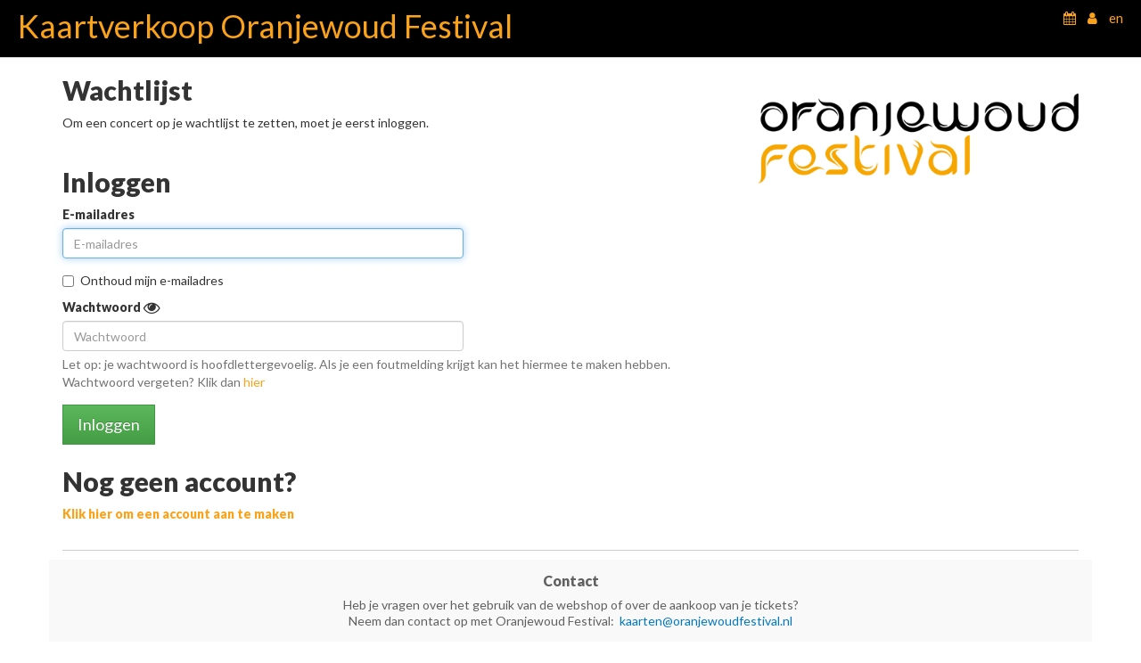

--- FILE ---
content_type: text/html;charset=UTF-8
request_url: https://oranjewoudfestival.podiumnederland.nl/login/auth
body_size: 3651
content:
<!DOCTYPE html>



<html>
<head>
	<title>Inloggen | Kaartverkoop Oranjewoud Festival</title>
	<meta name="robots" content="noindex,nofollow,noodp"/>

<!-- Powered by Ticketworks (c) 2026 -->

<!-- Style -->
	
		<link rel="stylesheet" href="/assets/application-public-02984648bc710c311b79d19af8a7ded5.css" media="screen, projection"/>
	

<!-- Fonts -->
	<link href='//fonts.googleapis.com/css?family=Open+Sans:400,700' rel='stylesheet' type='text/css'>
	<link href="//fonts.googleapis.com/css?family=Inconsolata&display=swap" rel="stylesheet" type='text/css'>
	<link href="//maxcdn.bootstrapcdn.com/font-awesome/4.7.0/css/font-awesome.min.css" rel="stylesheet">

	<meta name="viewport" content="width=device-width, height=device-height, initial-scale=1.0, user-scalable=0, minimum-scale=1.0, maximum-scale=1.0">

<!-- Logo -->
	
		<link rel="shortcut icon" href="/stlt-resources/owf/images/twt-logo.png" type="image/x-icon">
		<link rel="apple-touch-icon" href="/stlt-resources/owf/images/twt-logo.png">
		<link rel="apple-touch-icon" sizes="114x114" href="/stlt-resources/owf/images/twt-logo.png">
	

	

	<script>if (typeof module === 'object') {window.module = module; module = undefined;}</script>

	<script type="text/javascript" src="/assets/application-public-7443da5e2ba064a72b6436ae702bda85.js" ></script>

	<script type="text/javascript">window.mtBaseUrl = "https://oranjewoudfestival.podiumnederland.nl";</script>

<!-- Satellite JS -->
	
		<script type="text/javascript" src="/stlt-resources/owf/js/owf.js?v=47"></script>
	

<!-- Page lang -->
	
	<script type="text/javascript">
		var lang = "nl";
	</script>
	<html lang="nl"/>

	
        <meta http-equiv="Content-Type" content="text/html; charset=UTF-8"/>
        <meta name="layout" content="mtticket"/>
        
        

        <script type="text/javascript">
			$(document).ready(function()
			{
                // we no longer use cookies but local storage; delete existing cookie
                if ($.cookie("remember_email")) {
                    $.cookie("remember_email", null);
                }
				// forget remembered email of we're in a change email flow
				if (false) {
                    localStorage.removeItem("remember_email");
				}
				// recall email
                var re = localStorage.getItem("remember_email");
				if (re!=undefined && re.length>0) {
					// set username, check remember, and set focus on password
					$("#username").val(re);
					$("#remember_email").attr('checked',true);
					$("#password").focus();
				}
				else {
					// uncheck remember me, and set focus to username
					$("#remember_email").attr('checked',false);
					$("#username").focus();
				}
				// remember email
				$("#loginForm").submit(function(e) {
					if ($("#remember_email:checked").val() == null) {
						// do not remember me; forget
						localStorage.removeItem("remember_email");
					}
					else {
						// do remember me
                        localStorage.setItem("remember_email",$("#username").val());
					}
					return true;
				});
				// toggle pwd
				function togglePassword() {
					var x = document.getElementById("password");
					if (x.type === "password") {
						x.type = "text";
						$("#togglePwdVisible").removeClass("fa-eye").addClass("fa-eye-slash");
					} else {
						x.type = "password";
						$("#togglePwdVisible").removeClass("fa-eye-slash").addClass("fa-eye");
					}
				}
				$("#togglePwdVisible").click(function () {
					togglePassword();
				});
			});
		</script>
        
    
	

	<script type="text/javascript">

</script>

	<script>if (window.module) module = window.module;</script>

<!-- Satellite theme -->
	
		<link rel="stylesheet" href="/stlt-resources/owf/css/owf.css?v=47" />
	

	

	
	<script type="text/javascript" src="/stlt-resources/owf/javascript/gtm4.js"></script><!-- Google Tag Manager -->
<script>dataLayer = []; dataLayer.push({'twtPath': '%2Fmtticket%2Flogin%2Fauth'});</script><script>
(function(w,d,s,l,i){w[l]=w[l]||[];w[l].push({'gtm.start':
	new Date().getTime(),event:'gtm.js'});var f=d.getElementsByTagName(s)[0],
	j=d.createElement(s),dl=l!='dataLayer'?'&l='+l:'';j.async=true;j.src=
	'https://www.googletagmanager.com/gtm.js?id='+i+dl;f.parentNode.insertBefore(j,f);
})(window,document,'script','dataLayer','GTM-PGGP37Z');</script>
	<!-- End Google Tag Manager -->

</head>

<body data-page="login-auth">

<div id="skip"><a href="#bodyWrapper">Titel en navigatie overslaan</a></div>


<!-- Google Tag Manager (noscript) -->
	<noscript><iframe src="https://www.googletagmanager.com/ns.html?id=GTM-PGGP37Z"
	height="0" width="0" style="display:none;visibility:hidden"></iframe></noscript>
	<!-- End Google Tag Manager (noscript) -->

<div id="headerWrapper" class="regular" role="banner" >
	<div id="header">

		<div id="headerTitle" class="pull-left" >
			
				<h1>Kaartverkoop Oranjewoud Festival</h1>
			
		</div>

		<div id="headerMenu" class="pull-right" role="navigation" >
			<a href="https://oranjewoudfestival.nl/nl/programma/" title="Naar het programma" class="twt-continue-shopping"><i class="fa fa-calendar"></i></a>

			<a href="/?stlt=owf" title="Naar je persoonlijke pagina"><i class="fa fa-user"></i></a>

			
			
			
				
				<a href="/login/auth?stlt=owf&amp;lang=en" class="english" title="English">en</a>
			
		</div>

	</div>
</div>

<div id="bodyWrapper" class="container" role="main" >
	
    
    
    

    
    <div class="row">
    
    	
    	<div class="col-md-8 col-main">
    	
    		
    	
		    
		    	<div class=""><div class="cms_content"><html xmlns='http://www.w3.org/1999/xhtml'><body><h2>Wachtlijst</h2><p>Om een concert op je wachtlijst te zetten, moet je eerst inloggen.</p><p>&#xa0;</p></body></html></div></div>
		    
    
            

    		<h2>Inloggen</h2>
    		
            
            
            
            
            
			<form action='/login/authenticate' method='POST' id='loginForm' class="" role="form" autocomplete='off'>
			<input type='hidden' name='stlt' value='owf' />
			<label for="remember_me" style="display:none;">Remember me</label>
			<input type='checkbox' class='chk' name='remember-me' id='remember_me' checked='checked' style="display:none" />
			
			<fieldset id="login_form">
				<legend>Vul de gegevens in</legend>
			
				<div class="form-group">
			    	<label for="username">E-mailadres</label>
		    		<input type='text' class='text_ form-control' name='username' id='username' placeholder="E-mailadres" />
			    </div>
			    
				<div class="checkbox">
		    		<label for="remember_email">
		    			<input type='checkbox' class='chk' name='remember_email' id='remember_email' />
		    			Onthoud mijn e-mailadres
		    		</label>
				</div>

				<div class="form-group">
			    	<label for="password">Wachtwoord</label> <i class="fa fa-eye fa-lg" id="togglePwdVisible"></i>
			    	<input type='password' class='text_ form-control' name='password' id='password' placeholder="Wachtwoord" />
			    	<p class="help-block">
			    		Let op: je wachtwoord is hoofdlettergevoelig. Als je een foutmelding krijgt kan het hiermee te maken hebben.
			    		Wachtwoord vergeten? Klik dan <a class="pwdreset" href="/account/resetpwd?stlt=owf">hier</a>
			    	</p>
				</div>

                <input type='submit' class="save btn btn-lg btn-success" value='Inloggen' />
                         
				

				
					
                        <div class="" style="margin-top:25px;">
                        	<h2>Nog geen account?</h2>
                            <b><a class="signup" href="/account/signup?stlt=owf">Klik hier om een account aan te maken</a></b>
                    	</div>
					
            	

            </fieldset>

			</form>
			
			<script type='text/javascript'>
			<!--
			(function(){
				document.forms['loginForm'].elements['username'].focus();
			})();
			// -->
			</script>

    	</div>
    	
    	
    	<div class="col-md-4 col-sub">
    	
    		
    		
				
					
	          	
          	
          	
          	
<div class="stltSideblock">
	
		
		<img src="/mtUI/getImage?image=side&amp;stlt=owf&amp;brnd=owf" class="" alt="Logo Oranjewoud Festival" />
	
</div>

			
    	</div>
    
	</div>
     
    
</div>

<div id="footerWrapper" role="contentinfo" >
	<div class="container">
		<div id="footer">
			
			
		</div>
		
			
			<div id="contact">
				<div class="row">
					<div class="col-md-12 mtContact">
						<h3>Contact</h3>
						<p class="mtContactSatellite" >Heb je vragen over het gebruik van de webshop of over de aankoop van je tickets?<br/>Neem dan contact op met Oranjewoud Festival:&nbsp;
							<a href="mailto:kaarten&#64;oranjewoudfestival.nl" target="_blank" >kaarten&#64;oranjewoudfestival.nl</a>
						</p>
					</div>
				</div>
			</div>
		
	</div>
</div>





<script type="text/javascript">
	window.addEventListener("pagehide", (_e) => { $.unblockUI(); });
</script>
</body>
</html>

--- FILE ---
content_type: text/css
request_url: https://oranjewoudfestival.podiumnederland.nl/stlt-resources/owf/css/owf.css?v=47
body_size: 1532
content:
@import url('https://fonts.googleapis.com/css?family=Lato:400,400i,900');

body, h1, h2, h3, h4, h5, h6 {
	font-family: 'Lato', sans-serif;
}

div#headerWrapper {
	background: #000;
}

div#header h1 {
	color: rgb(250, 162, 26);
	font-weight: 400;
}

div#header div#headerMenu {
	font-size: 1.5rem;
}

div#header div#headerMenu a:hover {
	color: #fff;
}

div#headerWrapper.smaller div#header {
	background: #000;
	height: 35px;
}
div#headerWrapper.smaller div#header  h1 {
	color: rgb(250, 162, 26);
}
div#headerWrapper.smaller div#headerMenu a {
	color: rgb(250, 162, 26);
}

a,
.btn-link {
	color: rgb(250, 162, 26);
}

a:hover {
	color: #000;
}

.btn-default {
	text-shadow: none;
	background-image: none;
	background: rgb(250, 162, 26);
	border-color: rgb(250, 162, 26);
}

.btn-default, .btn-primary, .btn-success, .btn-info, .btn-warning, .btn-danger {
	box-shadow: none;
	border-radius: 0;
}

.btn-default:hover, .btn-default:focus, .btn-default:active, .btn-default.active, .open .dropdown-toggle.btn-default {
	box-shadow: none;
	border-radius: 0;
	border-color: #000;
	background-color: #000;
	color: rgb(250, 162, 26);
}

div.sideBlock {
	background-color: rgba(141, 212, 223, .6);
}

div.discount-rules,
div.discount-rule div.discount-rule-program-link a,
div.discount-rule div.discount-rule-program-link {
	color: #000;
}

div.discount-rule div.discount-rule-description a, div.discount-rule div.discount-rule-description a:hover, div.discount-rule div.discount-rule-description a:visited {
	color: rgb(250, 162, 26);
}


--- FILE ---
content_type: application/javascript
request_url: https://oranjewoudfestival.podiumnederland.nl/stlt-resources/owf/javascript/gtm4.js
body_size: 4018
content:
/*
    GTM4 mapping for OWF
 */
(function(w, d, $) {

    w.gtm4ProductMapping = function(twtProductList) {

        // the to be returned array (tickets per performance)
        let result = [];
        // tickets per performance
        for (var i = 0; i < twtProductList.length; i++) {
            // var product, t = twtProductList[i];
            var product = null;
            var t = twtProductList[i];
            for (var j = 0; j < result.length; j++) {
                if (result[j].item_id === t.performance.id.toString()) {
                    product = result[j];
                }
            }
            if (!product) {
                product = {
                    item_id: t.performance.id.toString(),
                    item_name: t.performance.title,
                    item_category: t.performance.genre,
                    item_category2: null,
                    item_category3: t.performance.type,
                    quantity: 1,
                    prices: [t.totalPrice]
                }
                result.push(product)
            } else {
                product.quantity++
                product.prices.push(t.totalPrice)
            }
        }
        // tickets per performance per pricetype
	/*
        for (var i = 0; i < twtProductList.length; i++) {
            var product = null;
            var t = twtProductList[i];
            for (var j = 0; j < result.length; j++) {
                if (result[j].item_id === t.performance.id.toString() && result[j].item_category2 === t.priceTypeName) {
                    product = result[j];
                }
            }
            if (!product) {
                product = {
                    item_id: t.performance.id.toString(),
                    item_name: t.performance.title,
                    item_category: t.performance.genre,
                    item_category2: t.priceTypeName,
                    item_category3: t.performance.type,
                    location_id: t.performance.facilityCode + " - " + t.performance.facilityName,
                    quantity: 1,
                    prices: [t.totalPrice]
                }
                result.push(product)
            } else {
                product.quantity++
                product.prices.push(t.totalPrice)
            }
        }
	*/
        // now we have to make an average price
        for (i = 0; i < result.length; i++) {
            let product = result[i], sumOfPrice = 0.0;
            for (j =0; j < product.prices.length; j++) {
                sumOfPrice += product.prices[j];
            }
            product.price = round(sumOfPrice / product.prices.length);
            delete product.prices;
            // add index
            product.index = i;
        }
        return result;
    }

    w.gtm4PurchaseMapping = function(purchase) {
        console.log("purchase mapping for OWF", purchase);
        var result = {
            transaction_id: purchase.actionField.id.toString(),
            'affiliation': 'Online aankoop',
            'currency': 'EUR',
            'value': round(purchase.actionField.revenue),
            'tax': round(purchase.actionField.tax),
            'shipping': round(purchase.actionField.shipping),
            'items': gtm4ProductMapping(purchase.products)
        }
        console.log("purchase mapping result", result);
        return result;
    }

    w.gtm4CartMapping = function(tickets) {
        console.log("cart mapping for OWF", tickets);
        var totalPrice = 0.0;
        for (i = 0; i < tickets.length; i++) {
            let ticket = tickets[i];
            totalPrice += ticket.totalPrice;
        }
        var result = {
            'currency': 'EUR',
            'value': round(totalPrice),
            'items': gtm4ProductMapping(tickets)
        }
        console.log("purchase mapping result", result);
        return result;
    }

    function round(num) {
        return Math.round((num + Number.EPSILON) * 100) / 100
    }

})(window, document, jQuery);


